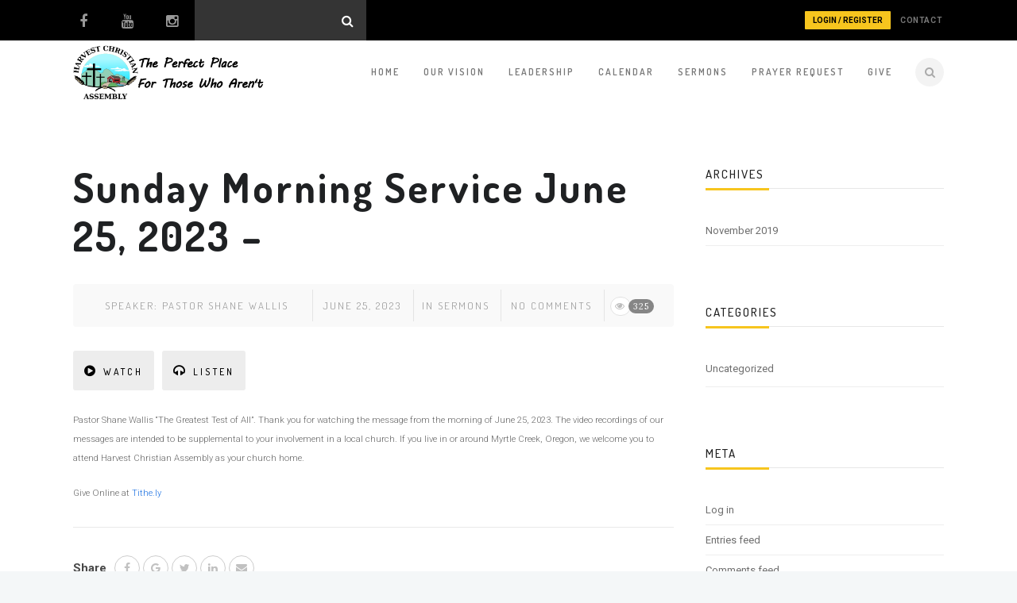

--- FILE ---
content_type: text/html; charset=UTF-8
request_url: https://harvestca.org/sermon/sunday-morning-service-june-25-2023/
body_size: 15640
content:
<!DOCTYPE html>
<!--[if (gte IE 9)|!(IE)]><!--><html lang="en-US"> <!--<![endif]-->
<head>
	<meta charset="UTF-8">
	<meta name="author" content="Fred Warren">

		<meta name="viewport" content="width=device-width, initial-scale=1, maximum-scale=1">
	

	<!--[if lt IE 9]>
	<script src="https://harvestca.org/wp-content/themes/church-suite/js/modernizr.custom.11889.js" type="text/javascript"></script>
	<script src="https://harvestca.org/wp-content/themes/church-suite/js/respond.js" type="text/javascript"></script>
	<![endif]-->

	

<title>Sunday Morning Service June 25, 2023 &#8211;  &#8211; Harvest Christian Assembly</title>
<meta name='robots' content='max-image-preview:large' />
	<style>img:is([sizes="auto" i], [sizes^="auto," i]) { contain-intrinsic-size: 3000px 1500px }</style>
	<link rel='dns-prefetch' href='//fonts.googleapis.com' />
<link rel="alternate" type="application/rss+xml" title="Harvest Christian Assembly &raquo; Feed" href="https://harvestca.org/feed/" />
<link rel="alternate" type="application/rss+xml" title="Harvest Christian Assembly &raquo; Comments Feed" href="https://harvestca.org/comments/feed/" />
<link rel="alternate" type="text/calendar" title="Harvest Christian Assembly &raquo; iCal Feed" href="https://harvestca.org/events/?ical=1" />
<script type="text/javascript">
/* <![CDATA[ */
window._wpemojiSettings = {"baseUrl":"https:\/\/s.w.org\/images\/core\/emoji\/16.0.1\/72x72\/","ext":".png","svgUrl":"https:\/\/s.w.org\/images\/core\/emoji\/16.0.1\/svg\/","svgExt":".svg","source":{"concatemoji":"https:\/\/harvestca.org\/wp-includes\/js\/wp-emoji-release.min.js?ver=6.8.3"}};
/*! This file is auto-generated */
!function(s,n){var o,i,e;function c(e){try{var t={supportTests:e,timestamp:(new Date).valueOf()};sessionStorage.setItem(o,JSON.stringify(t))}catch(e){}}function p(e,t,n){e.clearRect(0,0,e.canvas.width,e.canvas.height),e.fillText(t,0,0);var t=new Uint32Array(e.getImageData(0,0,e.canvas.width,e.canvas.height).data),a=(e.clearRect(0,0,e.canvas.width,e.canvas.height),e.fillText(n,0,0),new Uint32Array(e.getImageData(0,0,e.canvas.width,e.canvas.height).data));return t.every(function(e,t){return e===a[t]})}function u(e,t){e.clearRect(0,0,e.canvas.width,e.canvas.height),e.fillText(t,0,0);for(var n=e.getImageData(16,16,1,1),a=0;a<n.data.length;a++)if(0!==n.data[a])return!1;return!0}function f(e,t,n,a){switch(t){case"flag":return n(e,"\ud83c\udff3\ufe0f\u200d\u26a7\ufe0f","\ud83c\udff3\ufe0f\u200b\u26a7\ufe0f")?!1:!n(e,"\ud83c\udde8\ud83c\uddf6","\ud83c\udde8\u200b\ud83c\uddf6")&&!n(e,"\ud83c\udff4\udb40\udc67\udb40\udc62\udb40\udc65\udb40\udc6e\udb40\udc67\udb40\udc7f","\ud83c\udff4\u200b\udb40\udc67\u200b\udb40\udc62\u200b\udb40\udc65\u200b\udb40\udc6e\u200b\udb40\udc67\u200b\udb40\udc7f");case"emoji":return!a(e,"\ud83e\udedf")}return!1}function g(e,t,n,a){var r="undefined"!=typeof WorkerGlobalScope&&self instanceof WorkerGlobalScope?new OffscreenCanvas(300,150):s.createElement("canvas"),o=r.getContext("2d",{willReadFrequently:!0}),i=(o.textBaseline="top",o.font="600 32px Arial",{});return e.forEach(function(e){i[e]=t(o,e,n,a)}),i}function t(e){var t=s.createElement("script");t.src=e,t.defer=!0,s.head.appendChild(t)}"undefined"!=typeof Promise&&(o="wpEmojiSettingsSupports",i=["flag","emoji"],n.supports={everything:!0,everythingExceptFlag:!0},e=new Promise(function(e){s.addEventListener("DOMContentLoaded",e,{once:!0})}),new Promise(function(t){var n=function(){try{var e=JSON.parse(sessionStorage.getItem(o));if("object"==typeof e&&"number"==typeof e.timestamp&&(new Date).valueOf()<e.timestamp+604800&&"object"==typeof e.supportTests)return e.supportTests}catch(e){}return null}();if(!n){if("undefined"!=typeof Worker&&"undefined"!=typeof OffscreenCanvas&&"undefined"!=typeof URL&&URL.createObjectURL&&"undefined"!=typeof Blob)try{var e="postMessage("+g.toString()+"("+[JSON.stringify(i),f.toString(),p.toString(),u.toString()].join(",")+"));",a=new Blob([e],{type:"text/javascript"}),r=new Worker(URL.createObjectURL(a),{name:"wpTestEmojiSupports"});return void(r.onmessage=function(e){c(n=e.data),r.terminate(),t(n)})}catch(e){}c(n=g(i,f,p,u))}t(n)}).then(function(e){for(var t in e)n.supports[t]=e[t],n.supports.everything=n.supports.everything&&n.supports[t],"flag"!==t&&(n.supports.everythingExceptFlag=n.supports.everythingExceptFlag&&n.supports[t]);n.supports.everythingExceptFlag=n.supports.everythingExceptFlag&&!n.supports.flag,n.DOMReady=!1,n.readyCallback=function(){n.DOMReady=!0}}).then(function(){return e}).then(function(){var e;n.supports.everything||(n.readyCallback(),(e=n.source||{}).concatemoji?t(e.concatemoji):e.wpemoji&&e.twemoji&&(t(e.twemoji),t(e.wpemoji)))}))}((window,document),window._wpemojiSettings);
/* ]]> */
</script>
<link rel='stylesheet' id='layerslider-css' href='https://harvestca.org/wp-content/plugins/LayerSlider/assets/static/layerslider/css/layerslider.css?ver=7.15.1' type='text/css' media='all' />
<style id='wp-emoji-styles-inline-css' type='text/css'>

	img.wp-smiley, img.emoji {
		display: inline !important;
		border: none !important;
		box-shadow: none !important;
		height: 1em !important;
		width: 1em !important;
		margin: 0 0.07em !important;
		vertical-align: -0.1em !important;
		background: none !important;
		padding: 0 !important;
	}
</style>
<link rel='stylesheet' id='wp-block-library-css' href='https://harvestca.org/wp-includes/css/dist/block-library/style.min.css?ver=6.8.3' type='text/css' media='all' />
<style id='classic-theme-styles-inline-css' type='text/css'>
/*! This file is auto-generated */
.wp-block-button__link{color:#fff;background-color:#32373c;border-radius:9999px;box-shadow:none;text-decoration:none;padding:calc(.667em + 2px) calc(1.333em + 2px);font-size:1.125em}.wp-block-file__button{background:#32373c;color:#fff;text-decoration:none}
</style>
<style id='global-styles-inline-css' type='text/css'>
:root{--wp--preset--aspect-ratio--square: 1;--wp--preset--aspect-ratio--4-3: 4/3;--wp--preset--aspect-ratio--3-4: 3/4;--wp--preset--aspect-ratio--3-2: 3/2;--wp--preset--aspect-ratio--2-3: 2/3;--wp--preset--aspect-ratio--16-9: 16/9;--wp--preset--aspect-ratio--9-16: 9/16;--wp--preset--color--black: #000000;--wp--preset--color--cyan-bluish-gray: #abb8c3;--wp--preset--color--white: #ffffff;--wp--preset--color--pale-pink: #f78da7;--wp--preset--color--vivid-red: #cf2e2e;--wp--preset--color--luminous-vivid-orange: #ff6900;--wp--preset--color--luminous-vivid-amber: #fcb900;--wp--preset--color--light-green-cyan: #7bdcb5;--wp--preset--color--vivid-green-cyan: #00d084;--wp--preset--color--pale-cyan-blue: #8ed1fc;--wp--preset--color--vivid-cyan-blue: #0693e3;--wp--preset--color--vivid-purple: #9b51e0;--wp--preset--gradient--vivid-cyan-blue-to-vivid-purple: linear-gradient(135deg,rgba(6,147,227,1) 0%,rgb(155,81,224) 100%);--wp--preset--gradient--light-green-cyan-to-vivid-green-cyan: linear-gradient(135deg,rgb(122,220,180) 0%,rgb(0,208,130) 100%);--wp--preset--gradient--luminous-vivid-amber-to-luminous-vivid-orange: linear-gradient(135deg,rgba(252,185,0,1) 0%,rgba(255,105,0,1) 100%);--wp--preset--gradient--luminous-vivid-orange-to-vivid-red: linear-gradient(135deg,rgba(255,105,0,1) 0%,rgb(207,46,46) 100%);--wp--preset--gradient--very-light-gray-to-cyan-bluish-gray: linear-gradient(135deg,rgb(238,238,238) 0%,rgb(169,184,195) 100%);--wp--preset--gradient--cool-to-warm-spectrum: linear-gradient(135deg,rgb(74,234,220) 0%,rgb(151,120,209) 20%,rgb(207,42,186) 40%,rgb(238,44,130) 60%,rgb(251,105,98) 80%,rgb(254,248,76) 100%);--wp--preset--gradient--blush-light-purple: linear-gradient(135deg,rgb(255,206,236) 0%,rgb(152,150,240) 100%);--wp--preset--gradient--blush-bordeaux: linear-gradient(135deg,rgb(254,205,165) 0%,rgb(254,45,45) 50%,rgb(107,0,62) 100%);--wp--preset--gradient--luminous-dusk: linear-gradient(135deg,rgb(255,203,112) 0%,rgb(199,81,192) 50%,rgb(65,88,208) 100%);--wp--preset--gradient--pale-ocean: linear-gradient(135deg,rgb(255,245,203) 0%,rgb(182,227,212) 50%,rgb(51,167,181) 100%);--wp--preset--gradient--electric-grass: linear-gradient(135deg,rgb(202,248,128) 0%,rgb(113,206,126) 100%);--wp--preset--gradient--midnight: linear-gradient(135deg,rgb(2,3,129) 0%,rgb(40,116,252) 100%);--wp--preset--font-size--small: 13px;--wp--preset--font-size--medium: 20px;--wp--preset--font-size--large: 36px;--wp--preset--font-size--x-large: 42px;--wp--preset--spacing--20: 0.44rem;--wp--preset--spacing--30: 0.67rem;--wp--preset--spacing--40: 1rem;--wp--preset--spacing--50: 1.5rem;--wp--preset--spacing--60: 2.25rem;--wp--preset--spacing--70: 3.38rem;--wp--preset--spacing--80: 5.06rem;--wp--preset--shadow--natural: 6px 6px 9px rgba(0, 0, 0, 0.2);--wp--preset--shadow--deep: 12px 12px 50px rgba(0, 0, 0, 0.4);--wp--preset--shadow--sharp: 6px 6px 0px rgba(0, 0, 0, 0.2);--wp--preset--shadow--outlined: 6px 6px 0px -3px rgba(255, 255, 255, 1), 6px 6px rgba(0, 0, 0, 1);--wp--preset--shadow--crisp: 6px 6px 0px rgba(0, 0, 0, 1);}:where(.is-layout-flex){gap: 0.5em;}:where(.is-layout-grid){gap: 0.5em;}body .is-layout-flex{display: flex;}.is-layout-flex{flex-wrap: wrap;align-items: center;}.is-layout-flex > :is(*, div){margin: 0;}body .is-layout-grid{display: grid;}.is-layout-grid > :is(*, div){margin: 0;}:where(.wp-block-columns.is-layout-flex){gap: 2em;}:where(.wp-block-columns.is-layout-grid){gap: 2em;}:where(.wp-block-post-template.is-layout-flex){gap: 1.25em;}:where(.wp-block-post-template.is-layout-grid){gap: 1.25em;}.has-black-color{color: var(--wp--preset--color--black) !important;}.has-cyan-bluish-gray-color{color: var(--wp--preset--color--cyan-bluish-gray) !important;}.has-white-color{color: var(--wp--preset--color--white) !important;}.has-pale-pink-color{color: var(--wp--preset--color--pale-pink) !important;}.has-vivid-red-color{color: var(--wp--preset--color--vivid-red) !important;}.has-luminous-vivid-orange-color{color: var(--wp--preset--color--luminous-vivid-orange) !important;}.has-luminous-vivid-amber-color{color: var(--wp--preset--color--luminous-vivid-amber) !important;}.has-light-green-cyan-color{color: var(--wp--preset--color--light-green-cyan) !important;}.has-vivid-green-cyan-color{color: var(--wp--preset--color--vivid-green-cyan) !important;}.has-pale-cyan-blue-color{color: var(--wp--preset--color--pale-cyan-blue) !important;}.has-vivid-cyan-blue-color{color: var(--wp--preset--color--vivid-cyan-blue) !important;}.has-vivid-purple-color{color: var(--wp--preset--color--vivid-purple) !important;}.has-black-background-color{background-color: var(--wp--preset--color--black) !important;}.has-cyan-bluish-gray-background-color{background-color: var(--wp--preset--color--cyan-bluish-gray) !important;}.has-white-background-color{background-color: var(--wp--preset--color--white) !important;}.has-pale-pink-background-color{background-color: var(--wp--preset--color--pale-pink) !important;}.has-vivid-red-background-color{background-color: var(--wp--preset--color--vivid-red) !important;}.has-luminous-vivid-orange-background-color{background-color: var(--wp--preset--color--luminous-vivid-orange) !important;}.has-luminous-vivid-amber-background-color{background-color: var(--wp--preset--color--luminous-vivid-amber) !important;}.has-light-green-cyan-background-color{background-color: var(--wp--preset--color--light-green-cyan) !important;}.has-vivid-green-cyan-background-color{background-color: var(--wp--preset--color--vivid-green-cyan) !important;}.has-pale-cyan-blue-background-color{background-color: var(--wp--preset--color--pale-cyan-blue) !important;}.has-vivid-cyan-blue-background-color{background-color: var(--wp--preset--color--vivid-cyan-blue) !important;}.has-vivid-purple-background-color{background-color: var(--wp--preset--color--vivid-purple) !important;}.has-black-border-color{border-color: var(--wp--preset--color--black) !important;}.has-cyan-bluish-gray-border-color{border-color: var(--wp--preset--color--cyan-bluish-gray) !important;}.has-white-border-color{border-color: var(--wp--preset--color--white) !important;}.has-pale-pink-border-color{border-color: var(--wp--preset--color--pale-pink) !important;}.has-vivid-red-border-color{border-color: var(--wp--preset--color--vivid-red) !important;}.has-luminous-vivid-orange-border-color{border-color: var(--wp--preset--color--luminous-vivid-orange) !important;}.has-luminous-vivid-amber-border-color{border-color: var(--wp--preset--color--luminous-vivid-amber) !important;}.has-light-green-cyan-border-color{border-color: var(--wp--preset--color--light-green-cyan) !important;}.has-vivid-green-cyan-border-color{border-color: var(--wp--preset--color--vivid-green-cyan) !important;}.has-pale-cyan-blue-border-color{border-color: var(--wp--preset--color--pale-cyan-blue) !important;}.has-vivid-cyan-blue-border-color{border-color: var(--wp--preset--color--vivid-cyan-blue) !important;}.has-vivid-purple-border-color{border-color: var(--wp--preset--color--vivid-purple) !important;}.has-vivid-cyan-blue-to-vivid-purple-gradient-background{background: var(--wp--preset--gradient--vivid-cyan-blue-to-vivid-purple) !important;}.has-light-green-cyan-to-vivid-green-cyan-gradient-background{background: var(--wp--preset--gradient--light-green-cyan-to-vivid-green-cyan) !important;}.has-luminous-vivid-amber-to-luminous-vivid-orange-gradient-background{background: var(--wp--preset--gradient--luminous-vivid-amber-to-luminous-vivid-orange) !important;}.has-luminous-vivid-orange-to-vivid-red-gradient-background{background: var(--wp--preset--gradient--luminous-vivid-orange-to-vivid-red) !important;}.has-very-light-gray-to-cyan-bluish-gray-gradient-background{background: var(--wp--preset--gradient--very-light-gray-to-cyan-bluish-gray) !important;}.has-cool-to-warm-spectrum-gradient-background{background: var(--wp--preset--gradient--cool-to-warm-spectrum) !important;}.has-blush-light-purple-gradient-background{background: var(--wp--preset--gradient--blush-light-purple) !important;}.has-blush-bordeaux-gradient-background{background: var(--wp--preset--gradient--blush-bordeaux) !important;}.has-luminous-dusk-gradient-background{background: var(--wp--preset--gradient--luminous-dusk) !important;}.has-pale-ocean-gradient-background{background: var(--wp--preset--gradient--pale-ocean) !important;}.has-electric-grass-gradient-background{background: var(--wp--preset--gradient--electric-grass) !important;}.has-midnight-gradient-background{background: var(--wp--preset--gradient--midnight) !important;}.has-small-font-size{font-size: var(--wp--preset--font-size--small) !important;}.has-medium-font-size{font-size: var(--wp--preset--font-size--medium) !important;}.has-large-font-size{font-size: var(--wp--preset--font-size--large) !important;}.has-x-large-font-size{font-size: var(--wp--preset--font-size--x-large) !important;}
:where(.wp-block-post-template.is-layout-flex){gap: 1.25em;}:where(.wp-block-post-template.is-layout-grid){gap: 1.25em;}
:where(.wp-block-columns.is-layout-flex){gap: 2em;}:where(.wp-block-columns.is-layout-grid){gap: 2em;}
:root :where(.wp-block-pullquote){font-size: 1.5em;line-height: 1.6;}
</style>
<link rel='stylesheet' id='contact-form-7-css' href='https://harvestca.org/wp-content/plugins/contact-form-7/includes/css/styles.css?ver=6.1.1' type='text/css' media='all' />
<link rel='stylesheet' id='essential-grid-plugin-settings-css' href='https://harvestca.org/wp-content/plugins/essential-grid/public/assets/css/settings.css?ver=2.3.2' type='text/css' media='all' />
<link rel='stylesheet' id='tp-open-sans-css' href='https://fonts.googleapis.com/css?family=Open+Sans%3A300%2C400%2C600%2C700%2C800&#038;ver=6.8.3' type='text/css' media='all' />
<link rel='stylesheet' id='tp-raleway-css' href='https://fonts.googleapis.com/css?family=Raleway%3A100%2C200%2C300%2C400%2C500%2C600%2C700%2C800%2C900&#038;ver=6.8.3' type='text/css' media='all' />
<link rel='stylesheet' id='tp-droid-serif-css' href='https://fonts.googleapis.com/css?family=Droid+Serif%3A400%2C700&#038;ver=6.8.3' type='text/css' media='all' />
<link rel='stylesheet' id='tp-fontello-css' href='https://harvestca.org/wp-content/plugins/essential-grid/public/assets/font/fontello/css/fontello.css?ver=2.3.2' type='text/css' media='all' />
<link rel='stylesheet' id='main-style-css' href='https://harvestca.org/wp-content/themes/church-suite/css/master-min.php?ver=2.5.1' type='text/css' media='all' />
<link rel='stylesheet' id='webnus-dynamic-styles-css' href='https://harvestca.org/wp-content/themes/church-suite/css/dyncss.css?ver=6.8.3' type='text/css' media='all' />
<style id='webnus-dynamic-styles-inline-css' type='text/css'>
@font-face {  font-family: 'custom-font-1';  font-style: normal;  font-weight: normal;  src: url('?#iefix') format('embedded-opentype'),url('') format('woff'),url('') format('truetype');}@font-face {  font-family: 'custom-font-2';  font-style: normal;  font-weight: normal;  src: url('?#iefix') format('embedded-opentype'),url('') format('woff'),url('') format('truetype');}@font-face {  font-family: 'custom-font-3';  font-style: normal;  font-weight: normal;  src: url('?#iefix') format('embedded-opentype'),url('') format('woff'),url('') format('truetype');}#wrap #header #nav-wrap #nav a { color:;}#wrap.pax-t #nav li a:hover,#wrap.pax-t #nav li:hover > a,#wrap.pax-t #nav li.current > a,#wrap.pax-t #header.horizontal-w #nav > li > a:hover,#wrap.pax-t #header.horizontal-w #nav > li.current > a,.transparent-header-w.t-dark-w .pax-t #header.horizontal-w.duplex-hd #nav > li:hover > a,.transparent-header-w .pax-t #header.horizontal-w #nav > li:hover > a,#wrap.trust-t #nav li a:hover,#wrap.trust-t #nav li:hover > a,#wrap.trust-t #nav li.current > a,#wrap.trust-t #header.horizontal-w #nav > li > a:hover,#wrap.trust-t #header.horizontal-w #nav > li.current > a,.transparent-header-w.t-dark-w .trust-t #header.horizontal-w.duplex-hd #nav > li:hover > a,.transparent-header-w .trust-t #header.horizontal-w #nav > li:hover > a,#wrap.solace-t #nav li a:hover,#wrap.solace-t #nav li:hover > a,#wrap.solace-t #nav li.current > a,#wrap.solace-t #header.horizontal-w #nav > li > a:hover,#wrap.solace-t #header.horizontal-w #nav > li.current > a,.transparent-header-w.t-dark-w .solace-t #header.horizontal-w.duplex-hd #nav > li:hover > a,.transparent-header-w .solace-t #header.horizontal-w #nav > li:hover > a,#wrap #header #nav-wrap #nav > li:hover > a {color:;}#wrap #header #nav-wrap #nav li.current > a, #wrap #header #nav-wrap #nav li.current ul li a:hover, #wrap #header #nav-wrap #nav li.active > a {color:;}#wrap #scroll-top a {background-color:;}#wrap #scroll-top a:hover {background-color:;}
</style>
<link rel='stylesheet' id='webnus-google-fonts-css' href='https://fonts.googleapis.com/css?family=Roboto%3A100%2C300%2C400%2C400italic%2C500%2C700%2C700italic%7CLora%3A400%2C400italic%2C700%7CDosis%3A300%2C400%2C400italic%2C500%2C600%2C700italic%2C700&#038;subset=latin%2Clatin-ext' type='text/css' media='all' />
<link rel='stylesheet' id='wp-pagenavi-css' href='https://harvestca.org/wp-content/plugins/wp-pagenavi/pagenavi-css.css?ver=2.70' type='text/css' media='all' />
<link rel='stylesheet' id='parent-style-css' href='https://harvestca.org/wp-content/themes/church-suite/style.css?ver=6.8.3' type='text/css' media='all' />
<link rel='stylesheet' id='child-style-css' href='https://harvestca.org/wp-content/themes/church-suite_child_theme/style.css?ver=6.8.3' type='text/css' media='all' />
<script type="text/javascript" src="https://harvestca.org/wp-includes/js/jquery/jquery.min.js?ver=3.7.1" id="jquery-core-js"></script>
<script type="text/javascript" src="https://harvestca.org/wp-includes/js/jquery/jquery-migrate.min.js?ver=3.4.1" id="jquery-migrate-js"></script>
<script type="text/javascript" id="layerslider-utils-js-extra">
/* <![CDATA[ */
var LS_Meta = {"v":"7.15.1","fixGSAP":"1"};
/* ]]> */
</script>
<script type="text/javascript" src="https://harvestca.org/wp-content/plugins/LayerSlider/assets/static/layerslider/js/layerslider.utils.js?ver=7.15.1" id="layerslider-utils-js"></script>
<script type="text/javascript" src="https://harvestca.org/wp-content/plugins/LayerSlider/assets/static/layerslider/js/layerslider.kreaturamedia.jquery.js?ver=7.15.1" id="layerslider-js"></script>
<script type="text/javascript" src="https://harvestca.org/wp-content/plugins/LayerSlider/assets/static/layerslider/js/layerslider.transitions.js?ver=7.15.1" id="layerslider-transitions-js"></script>
<script></script><meta name="generator" content="Powered by LayerSlider 7.15.1 - Build Heros, Sliders, and Popups. Create Animations and Beautiful, Rich Web Content as Easy as Never Before on WordPress." />
<!-- LayerSlider updates and docs at: https://layerslider.com -->
<link rel="https://api.w.org/" href="https://harvestca.org/wp-json/" /><link rel="EditURI" type="application/rsd+xml" title="RSD" href="https://harvestca.org/xmlrpc.php?rsd" />
<meta name="generator" content="WordPress 6.8.3" />
<link rel="canonical" href="https://harvestca.org/sermon/sunday-morning-service-june-25-2023/" />
<link rel='shortlink' href='https://harvestca.org/?p=3023' />
<link rel="alternate" title="oEmbed (JSON)" type="application/json+oembed" href="https://harvestca.org/wp-json/oembed/1.0/embed?url=https%3A%2F%2Fharvestca.org%2Fsermon%2Fsunday-morning-service-june-25-2023%2F" />
<link rel="alternate" title="oEmbed (XML)" type="text/xml+oembed" href="https://harvestca.org/wp-json/oembed/1.0/embed?url=https%3A%2F%2Fharvestca.org%2Fsermon%2Fsunday-morning-service-june-25-2023%2F&#038;format=xml" />
<meta name="tec-api-version" content="v1"><meta name="tec-api-origin" content="https://harvestca.org"><link rel="alternate" href="https://harvestca.org/wp-json/tribe/events/v1/" />		<script type="text/javascript">
			/* <![CDATA[ */
				var sf_position = '0';
				var sf_templates = "<a href=\"{search_url_escaped}\"><span class=\"sf_text\">See more results<\/span><span class=\"sf_small\">Displaying top {total} results<\/span><\/a>";
				var sf_input = '.live-search';
				jQuery(document).ready(function(){
					jQuery(sf_input).ajaxyLiveSearch({"expand":false,"searchUrl":"https:\/\/harvestca.org\/?s=%s","text":"Search","delay":500,"iwidth":180,"width":315,"ajaxUrl":"https:\/\/harvestca.org\/wp-admin\/admin-ajax.php","rtl":0});
					jQuery(".sf_ajaxy-selective-input").keyup(function() {
						var width = jQuery(this).val().length * 8;
						if(width < 50) {
							width = 50;
						}
						jQuery(this).width(width);
					});
					jQuery(".sf_ajaxy-selective-search").click(function() {
						jQuery(this).find(".sf_ajaxy-selective-input").focus();
					});
					jQuery(".sf_ajaxy-selective-close").click(function() {
						jQuery(this).parent().remove();
					});
				});
			/* ]]> */
		</script>
				<meta property="og:title" content="Sunday Morning Service June 25, 2023 &#8211; " />
		<meta property="og:type" content="article" />
		<meta property="og:image" content="" />
		<meta property="og:url" content="https://harvestca.org/sermon/sunday-morning-service-june-25-2023/" />
		<meta property="og:description" content="Pastor Shane Wallis “The Greatest Test of All”. Thank you for watching the message from the morning of June 25, 2023. The video recordings of our messages are intended to be supplemental to your involvement in a local church. If you live in or around Myrtle Creek, Oregon, we welcome you to attend Harvest Christian Assembly as your church home. Give Online at Tithe.ly" />
		<meta property="og:site_name" content="Harvest Christian Assembly" />
		<style type="text/css">.recentcomments a{display:inline !important;padding:0 !important;margin:0 !important;}</style><meta name="generator" content="Powered by WPBakery Page Builder - drag and drop page builder for WordPress."/>
<meta name="generator" content="Powered by Slider Revolution 6.7.38 - responsive, Mobile-Friendly Slider Plugin for WordPress with comfortable drag and drop interface." />
<link rel="icon" href="https://harvestca.org/wp-content/uploads/2020/01/cropped-512-512-hca-1-32x32.png" sizes="32x32" />
<link rel="icon" href="https://harvestca.org/wp-content/uploads/2020/01/cropped-512-512-hca-1-192x192.png" sizes="192x192" />
<link rel="apple-touch-icon" href="https://harvestca.org/wp-content/uploads/2020/01/cropped-512-512-hca-1-180x180.png" />
<meta name="msapplication-TileImage" content="https://harvestca.org/wp-content/uploads/2020/01/cropped-512-512-hca-1-270x270.png" />
<script>function setREVStartSize(e){
			//window.requestAnimationFrame(function() {
				window.RSIW = window.RSIW===undefined ? window.innerWidth : window.RSIW;
				window.RSIH = window.RSIH===undefined ? window.innerHeight : window.RSIH;
				try {
					var pw = document.getElementById(e.c).parentNode.offsetWidth,
						newh;
					pw = pw===0 || isNaN(pw) || (e.l=="fullwidth" || e.layout=="fullwidth") ? window.RSIW : pw;
					e.tabw = e.tabw===undefined ? 0 : parseInt(e.tabw);
					e.thumbw = e.thumbw===undefined ? 0 : parseInt(e.thumbw);
					e.tabh = e.tabh===undefined ? 0 : parseInt(e.tabh);
					e.thumbh = e.thumbh===undefined ? 0 : parseInt(e.thumbh);
					e.tabhide = e.tabhide===undefined ? 0 : parseInt(e.tabhide);
					e.thumbhide = e.thumbhide===undefined ? 0 : parseInt(e.thumbhide);
					e.mh = e.mh===undefined || e.mh=="" || e.mh==="auto" ? 0 : parseInt(e.mh,0);
					if(e.layout==="fullscreen" || e.l==="fullscreen")
						newh = Math.max(e.mh,window.RSIH);
					else{
						e.gw = Array.isArray(e.gw) ? e.gw : [e.gw];
						for (var i in e.rl) if (e.gw[i]===undefined || e.gw[i]===0) e.gw[i] = e.gw[i-1];
						e.gh = e.el===undefined || e.el==="" || (Array.isArray(e.el) && e.el.length==0)? e.gh : e.el;
						e.gh = Array.isArray(e.gh) ? e.gh : [e.gh];
						for (var i in e.rl) if (e.gh[i]===undefined || e.gh[i]===0) e.gh[i] = e.gh[i-1];
											
						var nl = new Array(e.rl.length),
							ix = 0,
							sl;
						e.tabw = e.tabhide>=pw ? 0 : e.tabw;
						e.thumbw = e.thumbhide>=pw ? 0 : e.thumbw;
						e.tabh = e.tabhide>=pw ? 0 : e.tabh;
						e.thumbh = e.thumbhide>=pw ? 0 : e.thumbh;
						for (var i in e.rl) nl[i] = e.rl[i]<window.RSIW ? 0 : e.rl[i];
						sl = nl[0];
						for (var i in nl) if (sl>nl[i] && nl[i]>0) { sl = nl[i]; ix=i;}
						var m = pw>(e.gw[ix]+e.tabw+e.thumbw) ? 1 : (pw-(e.tabw+e.thumbw)) / (e.gw[ix]);
						newh =  (e.gh[ix] * m) + (e.tabh + e.thumbh);
					}
					var el = document.getElementById(e.c);
					if (el!==null && el) el.style.height = newh+"px";
					el = document.getElementById(e.c+"_wrapper");
					if (el!==null && el) {
						el.style.height = newh+"px";
						el.style.display = "block";
					}
				} catch(e){
					console.log("Failure at Presize of Slider:" + e)
				}
			//});
		  };</script>
<style type="text/css" title="dynamic-css" class="options-output">#wrap .top-bar{background-color:#000000;}</style><noscript><style> .wpb_animate_when_almost_visible { opacity: 1; }</style></noscript></head>


	

	
<body class="wp-singular sermon-template-default single single-sermon postid-3023 wp-theme-church-suite wp-child-theme-church-suite_child_theme has-topbar-w topbar-fixed smooth-scroll tribe-no-js wpb-js-composer js-comp-ver-8.3.1 vc_responsive">


	<!-- Primary Page Layout
	================================================== -->
<div id="wrap" class=" remittal-t wide dark-submenu colorskin-custom">

<section class="top-bar">
<div class="container">
<div class="top-links lftflot"><form id="topbar-search" role="search" action="https://harvestca.org/" method="get" ><input name="s" type="text" class="search-text-box" ><i class="search-icon fa-search"></i></form><div class="socialfollow"><a target="_blank" href="http://facebook.com/HCAChurch" class="facebook"><i class="fa-facebook"></i></a><a target="_blank" href="https://www.youtube.com/channel/UCiSti9Lj3t92zjOAV5oh2rg" class="youtube"><i class="fa-youtube"></i></a><a target="_blank" href="https://www.instagram.com/hca_mc/" class="instagram"><i class="fa-instagram"></i></a></div></div><div class="top-links rgtflot"><a href="#w-login" class="inlinelb topbar-login" target="_self">Login / Register</a>
			<div style="display:none"><div id="w-login" class="w-login">		<div id="user-login">
			<form name="loginform" id="loginform" action="https://harvestca.org/wp-login.php" method="post">
				<p id="login-user"><input type="text" name="log" id="log" value="Username" onfocus="if (this.value == 'Username') {this.value = '';}" onblur="if (this.value == '') {this.value = 'Username';}"  size="33" /></p>
				<p id="login-pass"><input type="password" name="pwd" id="pwd" value="Password" onfocus="if (this.value == 'Password') {this.value = '';}" onblur="if (this.value == '') {this.value = 'Password';}" size="33" /></p>
				<input type="submit" name="submit" value="Log in" class="login-button" />
				<label for="rememberme"><input name="rememberme" id="rememberme" type="checkbox" checked="checked" value="forever" /> Remember Me</label>
				<input type="hidden" name="redirect_to" value="/sermon/sunday-morning-service-june-25-2023/"/>
			</form>
			<ul class="login-links">
								<li><a href="https://harvestca.org/wp-login.php?action=lostpassword">Lost your password?</a></li>
			</ul>
		</div>
	</div></div><a class="inlinelb topbar-contact" href="#w-contact" target="_self">CONTACT</a></div></div>
</section>

<header id="header" class="horizontal-w  sm-rgt-mn  ">
<div class="container">
<div class="col-md-3 col-sm-3 logo-wrap">
<div class="logo">
<a href="https://harvestca.org/"><img src="https://harvestca.org/wp-content/uploads/2024/04/HCA-Logo-400x128-2.png" width="400px" id="img-logo-w1" alt="logo" class="img-logo-w1" style="width: 400px"></a><a href="https://harvestca.org/"><img src="https://harvestca.org/wp-content/uploads/2024/04/HCA-Logo-400x128-2.png" width="400px" id="img-logo-w2" alt="logo" class="img-logo-w2" style="width: 400px"></a><span class="logo-sticky"><a href="https://harvestca.org/"><img src="https://harvestca.org/wp-content/uploads/2024/04/HCA-Logo-400x128-2.png" width="60px" id="img-logo-w3" alt="logo" class="img-logo-w3"></a></span></div></div>
<nav id="nav-wrap" class="nav-wrap1 col-md-9 col-sm-9">
	<div class="container">
		
		<div id="search-form">
		<a href="javascript:void(0)" class="search-form-icon"><i id="searchbox-icon" class="fa-search"></i></a>
	<div id="search-form-box" class="search-form-box">
			<form action="https://harvestca.org/" method="get">
				<input type="text" class="search-text-box" id="search-box" name="s">
			</form>
			</div>
		</div>
		
			<ul id="nav"><li id="menu-item-43" class="menu-item menu-item-type-post_type menu-item-object-page menu-item-home menu-item-43"><a  href="https://harvestca.org/" data-description="">Home</a></li>
<li id="menu-item-394" class="menu-item menu-item-type-post_type menu-item-object-page menu-item-394"><a  href="https://harvestca.org/our-vision/" data-description="">Our Vision</a></li>
<li id="menu-item-444" class="menu-item menu-item-type-post_type menu-item-object-page menu-item-444"><a  href="https://harvestca.org/leadership/" data-description="">Leadership</a></li>
<li id="menu-item-47" class="menu-item menu-item-type-custom menu-item-object-custom menu-item-47"><a  href="/events/month" data-description="">Calendar</a></li>
<li id="menu-item-44" class="menu-item menu-item-type-custom menu-item-object-custom menu-item-has-children menu-item-44"><a  href="#" data-description="">Sermons</a>
<ul class="sub-menu">
	<li id="menu-item-45" class="menu-item menu-item-type-post_type menu-item-object-page menu-item-45"><a  href="https://harvestca.org/sermons/" data-description="">Sermons</a></li>
	<li id="menu-item-46" class="menu-item menu-item-type-post_type menu-item-object-page menu-item-46"><a  href="https://harvestca.org/sermons-archive/" data-description="">Sermons Archive</a></li>
</ul>
</li>
<li id="menu-item-458" class="menu-item menu-item-type-post_type menu-item-object-page menu-item-458"><a  href="https://harvestca.org/prayer-request/" data-description="">Prayer Request</a></li>
<li id="menu-item-585" class="menu-item menu-item-type-post_type menu-item-object-page menu-item-585"><a  href="https://harvestca.org/give/" data-description="">Give</a></li>
</ul>	</div>
</nav>
		<!-- /nav-wrap -->
</div>

</header>

<!-- end-header -->
<div style="display:none"><div class="w-modal modal-contact" id="w-contact"><h3 class="modal-title">CONTACT US</h3><br>
<div class="wpcf7 no-js" id="wpcf7-f5-o1" lang="en-US" dir="ltr" data-wpcf7-id="5">
<div class="screen-reader-response"><p role="status" aria-live="polite" aria-atomic="true"></p> <ul></ul></div>
<form action="/sermon/sunday-morning-service-june-25-2023/#wpcf7-f5-o1" method="post" class="wpcf7-form init" aria-label="Contact form" novalidate="novalidate" data-status="init">
<fieldset class="hidden-fields-container"><input type="hidden" name="_wpcf7" value="5" /><input type="hidden" name="_wpcf7_version" value="6.1.1" /><input type="hidden" name="_wpcf7_locale" value="en_US" /><input type="hidden" name="_wpcf7_unit_tag" value="wpcf7-f5-o1" /><input type="hidden" name="_wpcf7_container_post" value="0" /><input type="hidden" name="_wpcf7_posted_data_hash" value="" />
</fieldset>
<p><label> Your Name (required)<br />
<span class="wpcf7-form-control-wrap" data-name="your-name"><input size="40" maxlength="400" class="wpcf7-form-control wpcf7-text wpcf7-validates-as-required" aria-required="true" aria-invalid="false" value="" type="text" name="your-name" /></span> </label>
</p>
<p><label> Your Email (required)<br />
<span class="wpcf7-form-control-wrap" data-name="your-email"><input size="40" maxlength="400" class="wpcf7-form-control wpcf7-email wpcf7-validates-as-required wpcf7-text wpcf7-validates-as-email" aria-required="true" aria-invalid="false" value="" type="email" name="your-email" /></span> </label>
</p>
<p><label> Subject<br />
<span class="wpcf7-form-control-wrap" data-name="your-subject"><input size="40" maxlength="400" class="wpcf7-form-control wpcf7-text" aria-invalid="false" value="" type="text" name="your-subject" /></span> </label>
</p>
<p><label> Your Message<br />
<span class="wpcf7-form-control-wrap" data-name="your-message"><textarea cols="40" rows="10" maxlength="2000" class="wpcf7-form-control wpcf7-textarea" aria-invalid="false" name="your-message"></textarea></span> </label>
</p>
<p><input class="wpcf7-form-control wpcf7-submit has-spinner" type="submit" value="Send" />
</p><div class="wpcf7-response-output" aria-hidden="true"></div>
</form>
</div>
</div></div><section class="container page-content" >
<hr class="vertical-space2">
<section class="col-md-9 cntt-w">
<article class="blog-single-post">
<div class="post-trait-w">
<h1>Sunday Morning Service June 25, 2023 &#8211; </h1> </div>
<div class="post post-3023 sermon type-sermon status-publish hentry sermon_category-sermons sermon_speaker-shane-wallis">
	<div class="postmetadata">
		<h6 class="blog-author">Speaker: <a href="https://harvestca.org/sermon-speaker/shane-wallis/" rel="tag">Pastor Shane Wallis</a></h6>				<h6 class="blog-date"> June 25, 2023</h6>
				<h6 class="blog-cat">in <a href="https://harvestca.org/sermon-category/sermons/" rel="tag">Sermons</a></h6>					<h6 class="blog-comments"> No Comments </h6>
							<h6 class="blog-views"> <i class="fa-eye"></i><span>325</span> </h6>
			</div>

<div class='media-links'><a href="https://youtu.be/ooAGE3B1OpA" class="fancybox-media button dark-gray  medium" target="_self"><i class="fa-play-circle"></i>WATCH</a><a href="#w-audio-3023" class="inlinelb button dark-gray  medium " target="_self"><i class="fa-headphones"></i>LISTEN</a><div style="display:none"><div class="w-audio" id="w-audio-3023"><!--[if lt IE 9]><script>document.createElement('audio');</script><![endif]-->
<audio class="wp-audio-shortcode" id="audio-3023-1" preload="none" style="width: 100%;" controls="controls"><source type="audio/mpeg" src="/audio/2023/06/2023-06-25-Sunday-AM.mp3?_=1" /><a href="/audio/2023/06/2023-06-25-Sunday-AM.mp3">/audio/2023/06/2023-06-25-Sunday-AM.mp3</a></audio></div></div></div>
<p><span class="text-big"><sub>Pastor Shane Wallis “The Greatest Test of All”. Thank you for watching the message from the morning of June 25, 2023. The video recordings of our messages are intended to be supplemental to your involvement in a local church. If you live in or around Myrtle Creek, Oregon, we welcome you to attend Harvest Christian Assembly as your church home.</sub></span></p>
<p><span class="text-big"><sub>Give Online at </sub></span><a href="https://tithe.ly/give?c=1325117"><span class="text-big"><sub>Tithe.ly</sub></span></a></p>

	<div class="post-sharing"><div class="blog-social">
		<span>Share</span>
		<a class="facebook" href="http://www.facebook.com/sharer.php?u=https://harvestca.org/sermon/sunday-morning-service-june-25-2023/&amp;t=Sunday Morning Service June 25, 2023 &#8211; " target="blank"><i class="fa-facebook"></i></a>
		<a class="google" href="https://plusone.google.com/_/+1/confirm?hl=en-US&amp;url=https://harvestca.org/sermon/sunday-morning-service-june-25-2023/" target="_blank"><i class="fa-google"></i></a>
		<a class="twitter" href="https://twitter.com/intent/tweet?original_referer=https://harvestca.org/sermon/sunday-morning-service-june-25-2023/&amp;text=Sunday Morning Service June 25, 2023 &#8211; &amp;tw_p=tweetbutton&amp;url=https://harvestca.org/sermon/sunday-morning-service-june-25-2023/" target="_blank"><i class="fa-twitter"></i></a>
		<a class="linkedin" href="http://www.linkedin.com/shareArticle?mini=true&amp;url=https://harvestca.org/sermon/sunday-morning-service-june-25-2023/&amp;title=Sunday Morning Service June 25, 2023 &#8211; &amp;source=Harvest Christian Assembly"><i class="fa-linkedin"></i></a>
		<a class="email" href="mailto:?subject=Sunday Morning Service June 25, 2023 &#8211; &amp;body=https://harvestca.org/sermon/sunday-morning-service-june-25-2023/"><i class="fa-envelope"></i></a>
	</div></div>

<br class="clear">
<!-- End Tags -->
<div class="next-prev-posts">
</div><!-- End next-prev post -->

<div class="about-author-sec"><img class="sermon-speaker" width="80" src="https://harvestca.org/wp-content/uploads/2020/01/pastor_shane.jpg"><h5><a href="https://harvestca.org/sermon-speaker/shane-wallis/" rel="tag">Pastor Shane Wallis</a></h5></div>

<div class="container rec-posts"><div class="col-md-12"><h3 class="rec-title">Recent Sermons</div></h3>				<div class="col-md-4 col-sm-4"><article class="rec-post">
					<figure></figure>
					<h5><a href="https://harvestca.org/sermon/sunday-evening-service-november-2-2025-bless-the-lord-o-my-soul/">Sunday Evening Service November 2,  2025  -Bless The Lord, O My Soul </a></h5>
					<p>November 02, 2025 </p>
				</article></div>
				<div class="col-md-4 col-sm-4"><article class="rec-post">
					<figure></figure>
					<h5><a href="https://harvestca.org/sermon/sunday-morning-service-november-2-2025-the-way-home/">Sunday Morning Service November 2, 2025 &#8211; The Way Home</a></h5>
					<p>November 02, 2025 </p>
				</article></div>
				<div class="col-md-4 col-sm-4"><article class="rec-post">
					<figure></figure>
					<h5><a href="https://harvestca.org/sermon/midweek-service-october-29-2025-discipleship-training-part-80/">Midweek Service October 29, 2025 &#8211; Discipleship Training Part 80</a></h5>
					<p>October 29, 2025 </p>
				</article></div>
</div>
</div>
</article>
<div class="comments-wrap">
	<div class="commentbox">
				<div class="post-bottom-section">
			<div class="right">
											</div>
		</div>
			</div>
</div></section>
<!-- end-main-conten -->

	<aside class="col-md-3 sidebar">
		<div class="widget"><h4 class="subtitle">Archives</h4>
			<ul>
					<li><a href='https://harvestca.org/2019/11/'>November 2019</a></li>
			</ul>

			</div><div class="widget"><h4 class="subtitle">Categories</h4>
			<ul>
					<li class="cat-item cat-item-1"><a href="https://harvestca.org/category/uncategorized/">Uncategorized</a>
</li>
			</ul>

			</div><div class="widget"><h4 class="subtitle">Meta</h4>
		<ul>
						<li><a href="https://harvestca.org/wp-login.php">Log in</a></li>
			<li><a href="https://harvestca.org/feed/">Entries feed</a></li>
			<li><a href="https://harvestca.org/comments/feed/">Comments feed</a></li>

			<li><a href="https://wordpress.org/">WordPress.org</a></li>
		</ul>

		</div>	</aside>
<div class="white-space"></div>
</section>
	
<section id="pre-footer">	
</section>
	<footer id="footer" >
	<section class="container footer-in">
	<div class="row">
		<div class="col-md-4"><div class="widget"><h5 class="subtitle">SENIOR PASTOR</h5>			<div class="textwidget"><p><img decoding="async" src="/wp-content/uploads/2020/01/pastor_shane.jpg" alt="" /></p>
<h6>PASTOR SHANE WALLIS</h6>
</div>
		</div></div>
	<div class="col-md-4"><div class="widget"><h5 class="subtitle">QUICK LINKS</h5></div></div>
	<div class="col-md-4"><div class="widget"><h5 class="subtitle">CONTACT</h5>			<div class="textwidget"><div>
<h6>ADDRESS</h6>
<p>227 S Main St<br />
PO Box 540<br />
Myrtle Creek, OR 97457</p>
<h6>CONTACT</h6>
<p>Email: office@harvestca.org<br />
Phone: 541.863.6913</p>
</div>
</div>
		</div><div class="widget"><h5 class="subtitle"> </h5>			<div class="socialfollow">
			<a href="http://twitter.com/HCA_MC" class="twitter"><i class="fa-twitter"></i></a><a href="http://facebook.com/HCAChurch" class="facebook"><i class="fa-facebook"></i></a><a href="https://www.youtube.com/channel/UCiSti9Lj3t92zjOAV5oh2rg" class="youtube"><i class="fa-youtube"></i></a><a href="https://www.instagram.com/hca_mc/" class="instagram"><i class="fa-instagram"></i></a>			<div class="clear"></div>
			</div>	 
		  </div></div>
		 </div>
	 </section>
	<!-- end-footer-in -->
	<section class="footbot">
<div class="container">
	<div class="col-md-6">
	<div class="footer-navi">
	© 2020 HARVEST CHRISTIAN ASSEMBLY. ALL RIGHTS RESERVED.	</div>
	</div>
	<div class="col-md-6">
	<div class="footer-navi floatright">
	<img src="https://harvestca.org/wp-content/uploads/2024/04/HCA-Logo-200x64-2-white.png" width="200" alt="Harvest Christian Assembly">	</div>
	</div>
</div>
</section>	<!-- end-footbot -->
	</footer>
	<!-- end-footer -->

<span id="scroll-top"><a class="scrollup"><i class="fa-chevron-up"></i></a></span></div>
<!-- end-wrap -->
<!-- End Document
================================================== -->
<script type="text/javascript">
		jQuery(document).ready(function(){ 
			jQuery(function() {
				var header = jQuery("#header.horizontal-w");
				var navHomeY = header.offset().top;
				var isFixed = false;
				var scrolls_pure = parseInt("360");
				var $w = jQuery(window);
				$w.scroll(function(e) {
					var scrollTop = $w.scrollTop();
					var shouldBeFixed = scrollTop > scrolls_pure;
					if (shouldBeFixed && !isFixed) {
						header.addClass("sticky");
						isFixed = true;
					}
					else if (!shouldBeFixed && isFixed) {
						header.removeClass("sticky");
						isFixed = false;
					}
					e.preventDefault();
				});
			});
		});
	</script>
		<script>
			window.RS_MODULES = window.RS_MODULES || {};
			window.RS_MODULES.modules = window.RS_MODULES.modules || {};
			window.RS_MODULES.waiting = window.RS_MODULES.waiting || [];
			window.RS_MODULES.defered = true;
			window.RS_MODULES.moduleWaiting = window.RS_MODULES.moduleWaiting || {};
			window.RS_MODULES.type = 'compiled';
		</script>
		<script type="speculationrules">
{"prefetch":[{"source":"document","where":{"and":[{"href_matches":"\/*"},{"not":{"href_matches":["\/wp-*.php","\/wp-admin\/*","\/wp-content\/uploads\/*","\/wp-content\/*","\/wp-content\/plugins\/*","\/wp-content\/themes\/church-suite_child_theme\/*","\/wp-content\/themes\/church-suite\/*","\/*\\?(.+)"]}},{"not":{"selector_matches":"a[rel~=\"nofollow\"]"}},{"not":{"selector_matches":".no-prefetch, .no-prefetch a"}}]},"eagerness":"conservative"}]}
</script>
<script>var ajaxRevslider;function rsCustomAjaxContentLoadingFunction(){ajaxRevslider=function(obj){var content='',data={action:'revslider_ajax_call_front',client_action:'get_slider_html',token:'1a6061832e',type:obj.type,id:obj.id,aspectratio:obj.aspectratio};jQuery.ajax({type:'post',url:'https://harvestca.org/wp-admin/admin-ajax.php',dataType:'json',data:data,async:false,success:function(ret,textStatus,XMLHttpRequest){if(ret.success==true)content=ret.data;},error:function(e){console.log(e);}});return content;};var ajaxRemoveRevslider=function(obj){return jQuery(obj.selector+' .rev_slider').revkill();};if(jQuery.fn.tpessential!==undefined)if(typeof(jQuery.fn.tpessential.defaults)!=='undefined')jQuery.fn.tpessential.defaults.ajaxTypes.push({type:'revslider',func:ajaxRevslider,killfunc:ajaxRemoveRevslider,openAnimationSpeed:0.3});}var rsCustomAjaxContent_Once=false;if(document.readyState==="loading")document.addEventListener('readystatechange',function(){if((document.readyState==="interactive"||document.readyState==="complete")&&!rsCustomAjaxContent_Once){rsCustomAjaxContent_Once=true;rsCustomAjaxContentLoadingFunction();}});else{rsCustomAjaxContent_Once=true;rsCustomAjaxContentLoadingFunction();}</script>		<script>
		( function ( body ) {
			'use strict';
			body.className = body.className.replace( /\btribe-no-js\b/, 'tribe-js' );
		} )( document.body );
		</script>
		<script> /* <![CDATA[ */var tribe_l10n_datatables = {"aria":{"sort_ascending":": activate to sort column ascending","sort_descending":": activate to sort column descending"},"length_menu":"Show _MENU_ entries","empty_table":"No data available in table","info":"Showing _START_ to _END_ of _TOTAL_ entries","info_empty":"Showing 0 to 0 of 0 entries","info_filtered":"(filtered from _MAX_ total entries)","zero_records":"No matching records found","search":"Search:","all_selected_text":"All items on this page were selected. ","select_all_link":"Select all pages","clear_selection":"Clear Selection.","pagination":{"all":"All","next":"Next","previous":"Previous"},"select":{"rows":{"0":"","_":": Selected %d rows","1":": Selected 1 row"}},"datepicker":{"dayNames":["Sunday","Monday","Tuesday","Wednesday","Thursday","Friday","Saturday"],"dayNamesShort":["Sun","Mon","Tue","Wed","Thu","Fri","Sat"],"dayNamesMin":["S","M","T","W","T","F","S"],"monthNames":["January","February","March","April","May","June","July","August","September","October","November","December"],"monthNamesShort":["January","February","March","April","May","June","July","August","September","October","November","December"],"monthNamesMin":["Jan","Feb","Mar","Apr","May","Jun","Jul","Aug","Sep","Oct","Nov","Dec"],"nextText":"Next","prevText":"Prev","currentText":"Today","closeText":"Done","today":"Today","clear":"Clear"}};/* ]]> */ </script><link rel='stylesheet' id='mediaelement-css' href='https://harvestca.org/wp-includes/js/mediaelement/mediaelementplayer-legacy.min.css?ver=4.2.17' type='text/css' media='all' />
<link rel='stylesheet' id='wp-mediaelement-css' href='https://harvestca.org/wp-includes/js/mediaelement/wp-mediaelement.min.css?ver=6.8.3' type='text/css' media='all' />
<link rel='stylesheet' id='rs-plugin-settings-css' href='//harvestca.org/wp-content/plugins/revslider/sr6/assets/css/rs6.css?ver=6.7.38' type='text/css' media='all' />
<style id='rs-plugin-settings-inline-css' type='text/css'>
#rs-demo-id {}
</style>
<script type="text/javascript" src="https://harvestca.org/wp-includes/js/dist/hooks.min.js?ver=4d63a3d491d11ffd8ac6" id="wp-hooks-js"></script>
<script type="text/javascript" src="https://harvestca.org/wp-includes/js/dist/i18n.min.js?ver=5e580eb46a90c2b997e6" id="wp-i18n-js"></script>
<script type="text/javascript" id="wp-i18n-js-after">
/* <![CDATA[ */
wp.i18n.setLocaleData( { 'text direction\u0004ltr': [ 'ltr' ] } );
/* ]]> */
</script>
<script type="text/javascript" src="https://harvestca.org/wp-content/plugins/contact-form-7/includes/swv/js/index.js?ver=6.1.1" id="swv-js"></script>
<script type="text/javascript" id="contact-form-7-js-before">
/* <![CDATA[ */
var wpcf7 = {
    "api": {
        "root": "https:\/\/harvestca.org\/wp-json\/",
        "namespace": "contact-form-7\/v1"
    }
};
/* ]]> */
</script>
<script type="text/javascript" src="https://harvestca.org/wp-content/plugins/contact-form-7/includes/js/index.js?ver=6.1.1" id="contact-form-7-js"></script>
<script type="text/javascript" src="//harvestca.org/wp-content/plugins/revslider/sr6/assets/js/rbtools.min.js?ver=6.7.38" defer async id="tp-tools-js"></script>
<script type="text/javascript" src="//harvestca.org/wp-content/plugins/revslider/sr6/assets/js/rs6.min.js?ver=6.7.38" defer async id="revmin-js"></script>
<script type="text/javascript" src="https://harvestca.org/wp-content/themes/church-suite/js/jquery.plugins.js" id="doubletab-js"></script>
<script type="text/javascript" id="mediaelement-core-js-before">
/* <![CDATA[ */
var mejsL10n = {"language":"en","strings":{"mejs.download-file":"Download File","mejs.install-flash":"You are using a browser that does not have Flash player enabled or installed. Please turn on your Flash player plugin or download the latest version from https:\/\/get.adobe.com\/flashplayer\/","mejs.fullscreen":"Fullscreen","mejs.play":"Play","mejs.pause":"Pause","mejs.time-slider":"Time Slider","mejs.time-help-text":"Use Left\/Right Arrow keys to advance one second, Up\/Down arrows to advance ten seconds.","mejs.live-broadcast":"Live Broadcast","mejs.volume-help-text":"Use Up\/Down Arrow keys to increase or decrease volume.","mejs.unmute":"Unmute","mejs.mute":"Mute","mejs.volume-slider":"Volume Slider","mejs.video-player":"Video Player","mejs.audio-player":"Audio Player","mejs.captions-subtitles":"Captions\/Subtitles","mejs.captions-chapters":"Chapters","mejs.none":"None","mejs.afrikaans":"Afrikaans","mejs.albanian":"Albanian","mejs.arabic":"Arabic","mejs.belarusian":"Belarusian","mejs.bulgarian":"Bulgarian","mejs.catalan":"Catalan","mejs.chinese":"Chinese","mejs.chinese-simplified":"Chinese (Simplified)","mejs.chinese-traditional":"Chinese (Traditional)","mejs.croatian":"Croatian","mejs.czech":"Czech","mejs.danish":"Danish","mejs.dutch":"Dutch","mejs.english":"English","mejs.estonian":"Estonian","mejs.filipino":"Filipino","mejs.finnish":"Finnish","mejs.french":"French","mejs.galician":"Galician","mejs.german":"German","mejs.greek":"Greek","mejs.haitian-creole":"Haitian Creole","mejs.hebrew":"Hebrew","mejs.hindi":"Hindi","mejs.hungarian":"Hungarian","mejs.icelandic":"Icelandic","mejs.indonesian":"Indonesian","mejs.irish":"Irish","mejs.italian":"Italian","mejs.japanese":"Japanese","mejs.korean":"Korean","mejs.latvian":"Latvian","mejs.lithuanian":"Lithuanian","mejs.macedonian":"Macedonian","mejs.malay":"Malay","mejs.maltese":"Maltese","mejs.norwegian":"Norwegian","mejs.persian":"Persian","mejs.polish":"Polish","mejs.portuguese":"Portuguese","mejs.romanian":"Romanian","mejs.russian":"Russian","mejs.serbian":"Serbian","mejs.slovak":"Slovak","mejs.slovenian":"Slovenian","mejs.spanish":"Spanish","mejs.swahili":"Swahili","mejs.swedish":"Swedish","mejs.tagalog":"Tagalog","mejs.thai":"Thai","mejs.turkish":"Turkish","mejs.ukrainian":"Ukrainian","mejs.vietnamese":"Vietnamese","mejs.welsh":"Welsh","mejs.yiddish":"Yiddish"}};
/* ]]> */
</script>
<script type="text/javascript" src="https://harvestca.org/wp-includes/js/mediaelement/mediaelement-and-player.min.js?ver=4.2.17" id="mediaelement-core-js"></script>
<script type="text/javascript" src="https://harvestca.org/wp-includes/js/mediaelement/mediaelement-migrate.min.js?ver=6.8.3" id="mediaelement-migrate-js"></script>
<script type="text/javascript" id="mediaelement-js-extra">
/* <![CDATA[ */
var _wpmejsSettings = {"pluginPath":"\/wp-includes\/js\/mediaelement\/","classPrefix":"mejs-","stretching":"responsive","audioShortcodeLibrary":"mediaelement","videoShortcodeLibrary":"mediaelement"};
/* ]]> */
</script>
<script type="text/javascript" src="https://harvestca.org/wp-content/themes/church-suite/js/church-custom.js" id="custom_script-js"></script>
<script type="text/javascript" src="https://harvestca.org/wp-content/themes/church-suite/js/live-search.js" id="live-search-js"></script>
<script type="text/javascript" src="https://harvestca.org/wp-includes/js/mediaelement/wp-mediaelement.min.js?ver=6.8.3" id="wp-mediaelement-js"></script>
<script></script></body>
</html>

--- FILE ---
content_type: text/css
request_url: https://harvestca.org/wp-content/themes/church-suite_child_theme/style.css?ver=6.8.3
body_size: 87
content:
/*
 Theme Name:     Harvest Theme
 Theme URI:      http://webnus.net/themes/churchsuite-wp/
 Description:    Church Suite Child Theme
 Author:         WEBNUS
 Author URI:     http://themeforest.net/user/WEBNUS
 Template:       church-suite
 Version:        2.5.1
*/


/* Theme customization starts here
-------------------------------------------------------------- */
